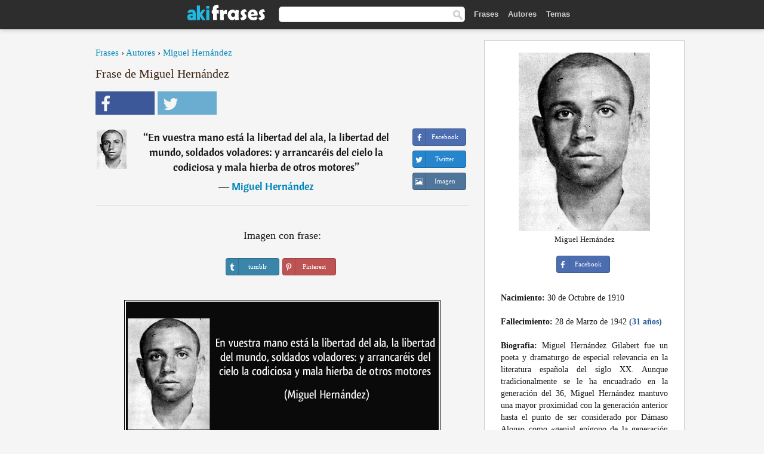

--- FILE ---
content_type: text/html; charset=UTF-8
request_url: https://akifrases.com/frase/151042
body_size: 6407
content:
<!DOCTYPE html>
<html lang="es" xml:lang="es"><head prefix="og: http://ogp.me/ns# fb: http://ogp.me/ns/fb# akifrases: http://ogp.me/ns/fb/akifrases#">
<meta http-equiv="content-type" content="text/html; charset=UTF-8"> 

  <title>En vuestra mano está la libertad del ala, la libertad del...</title>
  
  <meta name="description" content="Miguel Hernández - En vuestra mano está la libertad del ala, la libertad del mundo, soldados voladores: y arrancaréis del cielo la codiciosa y... - Frases y Citas" />

<link href="/css/basev2.1.0.css" media="screen" rel="stylesheet" type="text/css" />
<meta name="viewport" content="width=device-width, initial-scale=1, maximum-scale=1">
  <meta property="og:title" content="Miguel Hernández" />
  <meta property="og:type" content="akifrases:frase" />
  <meta property="og:site_name" content="Aki Frases" />
  <meta property="og:description" content="En vuestra mano está la libertad del ala, la libertad del mundo, soldados voladores: y arrancaréis del cielo la codiciosa y mala hierba de otros motores" />
  <meta property="og:image" content="https://akifrases.com/imagenes/miguel-hernandez.jpg" />
  <meta property="og:url" content="https://akifrases.com/frase/151042" />  
  <meta property="fb:app_id" content="126239784251735"/>  <meta property="fb:admins" content="100002369446852" />
  <meta itemprop="image" content="https://akifrases.com/imagenes/miguel-hernandez.jpg" />
  <link rel="image_src" href="https://akifrases.com/imagenes/miguel-hernandez.jpg" />  
  <link rel="apple-touch-icon" sizes="57x57" href="/apple-touch-icon-57x57.png?v=2016">
  <link rel="apple-touch-icon" sizes="60x60" href="/apple-touch-icon-60x60.png?v=2016">
  <link rel="apple-touch-icon" sizes="72x72" href="/apple-touch-icon-72x72.png?v=2016">
  <link rel="apple-touch-icon" sizes="76x76" href="/apple-touch-icon-76x76.png?v=2016">
  <link rel="apple-touch-icon" sizes="114x114" href="/apple-touch-icon-114x114.png?v=2016">
  <link rel="apple-touch-icon" sizes="120x120" href="/apple-touch-icon-120x120.png?v=2016">
  <link rel="apple-touch-icon" sizes="144x144" href="/apple-touch-icon-144x144.png?v=2016">
  <link rel="apple-touch-icon" sizes="152x152" href="/apple-touch-icon-152x152.png?v=2016">
  <link rel="apple-touch-icon" sizes="180x180" href="/apple-touch-icon-180x180.png?v=2016">
  <link rel="icon" type="image/png" href="/favicon-32x32.png?v=2016" sizes="32x32">
  <link rel="icon" type="image/png" href="/android-chrome-192x192.png?v=2016" sizes="192x192">
  <link rel="icon" type="image/png" href="/favicon-96x96.png?v=2016" sizes="96x96">
  <link rel="icon" type="image/png" href="/favicon-16x16.png?v=2016" sizes="16x16">
  <link rel="manifest" href="/manifest.json?v=2016">
  <link rel="mask-icon" href="/safari-pinned-tab.svg?v=2016" color="#5bbad5">
  <link rel="shortcut icon" href="/favicon.ico?v=2016">
  <meta name="apple-mobile-web-app-title" content="aki frases">
  <meta name="application-name" content="aki frases">
  <meta name="msapplication-TileColor" content="#2b5797">
  <meta name="msapplication-TileImage" content="/mstile-144x144.png?v=2016">
  <meta name="theme-color" content="#ffffff">
   
   
   
<script async src="https://www.googletagmanager.com/gtag/js?id=G-C9PKY8KXCL"></script>
<script>
  window.dataLayer = window.dataLayer || [];
  function gtag(){dataLayer.push(arguments);}
  gtag('js', new Date());

  gtag('config', 'G-C9PKY8KXCL');
</script>
<link rel="canonical" href="https://akifrases.com/frase/151042" />
<script async src="//pagead2.googlesyndication.com/pagead/js/adsbygoogle.js"></script>
<script>
  (adsbygoogle = window.adsbygoogle || []).push({
    google_ad_client: "ca-pub-6631402814758980",
    enable_page_level_ads: true
  });
</script>

 
</head>

<body>
<div class="content">
  

    <div id="tbar_w">
	<div class="uitext" id="siteheader">

<div class="shwrapper">	


<div id="logo">
<a href="/">

<img alt="Frases, Citas y Refranes" src="/img/aki_v3.svg" width="130" height="36">

</a>
</div>
<div id="sitesearch">
<form accept-charset="UTF-8" action="/frases/" method="get" name="headerSearchForm">
<div class="auto_complete_field_wrapper">
<input class="greyText" id="sitesearch_field" name="q" type="text" autocomplete="off">        
<input type="hidden" name="t" value="1">

</div>
<a class="submitLink" href="#" onclick="document.headerSearchForm.submit(); return false;" rel="nofollow"><img alt="Buscar" src="/img/mg.png" title="Frases, Citas y Autores" width="16"></a>
</form>
</div>

<ul class="nav" id="sitenav">
<li>
<a href="/" class="navlink" id="quotes2li">Frases</a>
</li>
<li>
<a href="/autores/" class="navlink" id="authors2li">Autores</a>
</li>
<li>
<a href="/temas/" class="navlink" id="topics2li">Temas</a>
</li>

</ul>

<div class="loginbar">
<div class="ubtn-group" id="lbsearch"><a href="/frases/" class="ubtn ubtn-inverse"> <i class="icon-search icon-white nbarbtn"></i></a></div><div class="ubtn-group" id="lbmore"><a href="#showmore" class="ubtn ubtn-inverse"> <i class="icon-menu icon-white nbarbtn"></i></a></div>
</div>


</div>
</div>

</div>



  <div class="mainContentContainer ">
    <div class="mainContent">
      

      <div class="mainContentFloat">

<div class="leftContainer">
	<br />
	
	<div style="margin-bottom:10px;font-size:15px"><a href="/">Frases</a> › <a href="/autores/">Autores</a> › <a href="/autor/miguel-hernández">Miguel Hernández</a></div><h1>Frase de Miguel Hernández</h1><div class="search_social"><div class="fb_share"><a class="socialBtn square" href="javascript:void(0);" rel="nofollow" onclick="sbWindow('https://www.facebook.com/sharer/sharer.php?u=https://akifrases.com/frase/151042',640,360);"><i class="fa-facebook fa sb2"></i><span></span></a></div><div class="tweet_share"><a class="socialBtn square" href="javascript:void(0);" rel="nofollow" onclick="sbWindow('https://twitter.com/intent/tweet?original_referer=https://akifrases.com/frase/151042&amp;text=En+vuestra+mano+est%C3%A1+la+libertad+del+ala%2C+la+libertad+del+mundo%2C+soldados+voladores%3A+y+arrancar%C3%A9is+del+cielo+la+c...&amp;url=https://akifrases.com/frase/151042',570,270);"><i class="fa-twitter fa sb2"></i><span></span></a></div></div><br /><div class="quotes"><div class="quote"><div class="quoteDetails"><table><tbody><tr><td class="qd_td"><a href="/autor/miguel-hernández"><img alt="Miguel Hernández"  src="/imagenes/miguel-hernandez-s1.jpg" srcset="/imagenes/miguel-hernandez-s1@2x.jpg 2x" width="50" height="66" /></a></td><td class="swidth"><div class="quoteText2">“<a href="/frase/151042" class="qlink">En vuestra mano está la libertad del ala, la libertad del mundo, soldados voladores: y arrancaréis del cielo la codiciosa y mala hierba de otros motores</a>” <br /><div class="qauthor">  ― <a href="/autor/miguel-hernández">Miguel Hernández</a></div></div></td></tr></tbody></table></div><div class="action"><div class="acdblock"><div class="abtndiv"><a href="javascript:void(0);" rel="nofollow" onclick="sbWindow('https://www.facebook.com/sharer/sharer.php?u=https://akifrases.com/frase/151042',640,360);" class="btn btn-block btn-social btn-xs btn-facebook" > <span class="fa fa-facebook"></span><div class="abtnlabel">Facebook</div></a></div><div class="abtndiv"><a href="javascript:void(0);" rel="nofollow" onclick="sbWindow('https://twitter.com/intent/tweet?original_referer=https://akifrases.com/frase/151042&amp;text=En+vuestra+mano+est%C3%A1+la+libertad+del+ala%2C+la+libertad+del+mundo%2C+soldados+voladores%3A+y+arrancar%C3%A9is+del+cielo+la+c...&amp;url=https://akifrases.com/frase/151042',570,270);" class="btn btn-block btn-social btn-xs btn-twitter"> <span class="fa fa-twitter"></span><div class="abtnlabel">Twitter</div></a></div><div id="wappbtn" class="abtndiv"><a class="btn btn-block btn-social btn-xs btn-wapp" href="whatsapp://send?text=En vuestra mano está la libertad del ala, la libertad del mundo, soldados voladores: y arrancaréis del cielo la codiciosa y mala hierba de otros motores - Miguel Hernández - https://akifrases.com/frase/151042"> <span class="fa fa-wapp"></span><div class="abtnlabel">WhatsApp</div></a></div><div class="abtndiv"><a href="/frase/151042" class="btn btn-block btn-social btn-xs btn-img"> <span class="fa fa-img"></span><div class="abtnlabel">Imagen</div></a></div></div></div></div></div><div class="flleft tcenter swidth" id="imgfrase"><div class="fs18"><br>Imagen con frase: </div><br /><div id="isbtns"><div><div class="abtndiv"><a href="javascript:void(0);" rel="nofollow" onclick="sbWindow('https://www.tumblr.com/share/photo?source=https%3A%2F%2Fakifrases.com%2Ffrases-imagenes%2Ffrase-en-vuestra-mano-esta-la-libertad-del-ala-la-libertad-del-mundo-soldados-voladores-y-miguel-hernandez-151042.jpg&amp;tags=frases%2Cfrase%2Ccitas%2CMiguel+Hern%C3%A1ndez&amp;caption=En+vuestra+mano+est%C3%A1+la+libertad+del+ala%2C+la+libertad+del+mundo%2C+soldados+voladores%3A+y+arrancar%C3%A9is+del+cielo+la+codiciosa+y+mala+hierba+de+otros+motores+%3Cbr+%2F%3E+%28Miguel+Hern%C3%A1ndez%29&amp;clickthru=https%3A%2F%2Fakifrases.com%2Ffrase%2F151042',470,450);" class="btn btn-block btn-social btn-xs2 btn-tumblr"> <span class="fa fa-tumblr"></span><div class="abtnlabel">tumblr</div></a></div><div class="abtndiv"><a href="javascript:void(0);" rel="nofollow" onclick="sbWindow('https://pinterest.com/pin/create/button/?url=https%3A%2F%2Fakifrases.com%2Ffrase%2F151042&amp;media=https%3A%2F%2Fakifrases.com%2Ffrases-imagenes%2Ffrase-en-vuestra-mano-esta-la-libertad-del-ala-la-libertad-del-mundo-soldados-voladores-y-miguel-hernandez-151042.jpg&amp;description=En+vuestra+mano+est%C3%A1+la+libertad+del+ala%2C+la+libertad+del+mundo%2C+soldados+voladores%3A+y+arrancar%C3%A9is+del+cielo+la+codiciosa+y+mala+hierba+de+otros+motores+%28Miguel+Hern%C3%A1ndez%29',570,350);" class="btn btn-block btn-social btn-xs2 btn-pinterest"> <span class="fa fa-pinterest"></span><div class="abtnlabel">Pinterest</div></a></div></div></div><br /><br /><img src="/frases-imagenes/frase-en-vuestra-mano-esta-la-libertad-del-ala-la-libertad-del-mundo-soldados-voladores-y-miguel-hernandez-151042.jpg" alt="En vuestra mano está la libertad del ala, la libertad del mundo, soldados voladores: y arrancaréis del cielo la codiciosa y mala hierba de otros motores (Miguel Hernández)" title="En vuestra mano está la libertad del ala, la libertad del mundo, soldados voladores: y arrancaréis del cielo la codiciosa y mala hierba de otros motores (Miguel Hernández)" class="picmw"><br /></div><div class="clear"></div><div class="tcenter qborder mt20"><script async src="//pagead2.googlesyndication.com/pagead/js/adsbygoogle.js"></script>
<!-- akifrases_top1 -->
<ins class="adsbygoogle"
     style="display:inline-block;width:336px;height:280px"
     data-ad-client="ca-pub-6631402814758980"
     data-ad-slot="2148398813"></ins>
<script>
(adsbygoogle = window.adsbygoogle || []).push({});
</script></div><div class="opauthor">Más frases populares de Miguel Hernández</div><div class="quote"><div class="quoteDetails"><table><tbody><tr><td class="qd_td"><a href="/autor/miguel-hernández"><img alt="Miguel Hernández"  src="/imagenes/miguel-hernandez-s1.jpg" srcset="/imagenes/miguel-hernandez-s1@2x.jpg 2x" width="50" height="66" /></a></td><td class="swidth"><div class="quoteText2">“<a href="/frase/151013" class="qlink">Quien se para a llorar, quien se lamenta contra la piedra hostil del desaliento, quien se pone a otra cosa que no sea el combate, no será un vencedor, será un vencido lento</a>” <br /><div class="qauthor">  ― <a href="/autor/miguel-hernández">Miguel Hernández</a></div></div></td></tr></tbody></table></div><div class="action"><div class="acdblock"><div class="abtndiv"><a href="javascript:void(0);" rel="nofollow" onclick="sbWindow('https://www.facebook.com/sharer/sharer.php?u=https://akifrases.com/frase/151013',640,360);" class="btn btn-block btn-social btn-xs btn-facebook" > <span class="fa fa-facebook"></span><div class="abtnlabel">Facebook</div></a></div><div class="abtndiv"><a href="javascript:void(0);" rel="nofollow" onclick="sbWindow('https://twitter.com/intent/tweet?original_referer=https://akifrases.com/frase/151013&amp;text=Quien+se+para+a+llorar%2C+quien+se+lamenta+contra+la+piedra+hostil+del+desaliento%2C+quien+se+pone+a+otra+cosa+que+no...&amp;url=https://akifrases.com/frase/151013',570,270);" class="btn btn-block btn-social btn-xs btn-twitter"> <span class="fa fa-twitter"></span><div class="abtnlabel">Twitter</div></a></div><div id="wappbtn" class="abtndiv"><a class="btn btn-block btn-social btn-xs btn-wapp" href="whatsapp://send?text=Quien se para a llorar, quien se lamenta contra la piedra hostil del desaliento, quien se pone a otra cosa que no sea el combate, no será un vencedor, será un vencido lento - Miguel Hernández - https://akifrases.com/frase/151013"> <span class="fa fa-wapp"></span><div class="abtnlabel">WhatsApp</div></a></div><div class="abtndiv"><a href="/frase/151013" class="btn btn-block btn-social btn-xs btn-img"> <span class="fa fa-img"></span><div class="abtnlabel">Imagen</div></a></div></div></div></div><div class="quote"><div class="quoteDetails"><table><tbody><tr><td class="qd_td"><a href="/autor/miguel-hernández"><img alt="Miguel Hernández"  src="/imagenes/miguel-hernandez-s1.jpg" srcset="/imagenes/miguel-hernandez-s1@2x.jpg 2x" width="50" height="66" /></a></td><td class="swidth"><div class="quoteText2">“<a href="/frase/151029" class="qlink">Aquí estoy para vivir mientras el alma me suene, y aquí estoy para morir, cuando la hora me llegue, en los veneros del pueblo desde ahora y desde siempre. Varios tragos es la vida y un solo trago es la muerte</a>” <br /><div class="qauthor">  ― <a href="/autor/miguel-hernández">Miguel Hernández</a></div></div></td></tr></tbody></table></div><div class="action"><div class="acdblock"><div class="abtndiv"><a href="javascript:void(0);" rel="nofollow" onclick="sbWindow('https://www.facebook.com/sharer/sharer.php?u=https://akifrases.com/frase/151029',640,360);" class="btn btn-block btn-social btn-xs btn-facebook" > <span class="fa fa-facebook"></span><div class="abtnlabel">Facebook</div></a></div><div class="abtndiv"><a href="javascript:void(0);" rel="nofollow" onclick="sbWindow('https://twitter.com/intent/tweet?original_referer=https://akifrases.com/frase/151029&amp;text=Aqu%C3%AD+estoy+para+vivir+mientras+el+alma+me+suene%2C+y+aqu%C3%AD+estoy+para+morir%2C+cuando+la+hora+me+llegue%2C+en+los+venero...&amp;url=https://akifrases.com/frase/151029',570,270);" class="btn btn-block btn-social btn-xs btn-twitter"> <span class="fa fa-twitter"></span><div class="abtnlabel">Twitter</div></a></div><div id="wappbtn" class="abtndiv"><a class="btn btn-block btn-social btn-xs btn-wapp" href="whatsapp://send?text=Aquí estoy para vivir mientras el alma me suene, y aquí estoy para morir, cuando la hora me llegue, en los veneros del pueblo desde ahora y desde siempre. Varios tragos es la vida y un solo trago es la muerte - Miguel Hernández - https://akifrases.com/frase/151029"> <span class="fa fa-wapp"></span><div class="abtnlabel">WhatsApp</div></a></div><div class="abtndiv"><a href="/frase/151029" class="btn btn-block btn-social btn-xs btn-img"> <span class="fa fa-img"></span><div class="abtnlabel">Imagen</div></a></div></div></div></div><div class="quote"><div class="quoteDetails"><table><tbody><tr><td class="qd_td"><a href="/autor/miguel-hernández"><img alt="Miguel Hernández"  src="/imagenes/miguel-hernandez-s1.jpg" srcset="/imagenes/miguel-hernandez-s1@2x.jpg 2x" width="50" height="66" /></a></td><td class="swidth"><div class="quoteText2">“<a href="/frase/151026" class="qlink">Tristes guerras si no es amor la empresa. Tristes. Tristes. Tristes armas si no son las palabras. Tristes. Tristes. Tristes hombres si no mueren de amores. Tristes. Tristes</a>” <br /><div class="qauthor">  ― <a href="/autor/miguel-hernández">Miguel Hernández</a></div></div></td></tr></tbody></table></div><div class="action"><div class="acdblock"><div class="abtndiv"><a href="javascript:void(0);" rel="nofollow" onclick="sbWindow('https://www.facebook.com/sharer/sharer.php?u=https://akifrases.com/frase/151026',640,360);" class="btn btn-block btn-social btn-xs btn-facebook" > <span class="fa fa-facebook"></span><div class="abtnlabel">Facebook</div></a></div><div class="abtndiv"><a href="javascript:void(0);" rel="nofollow" onclick="sbWindow('https://twitter.com/intent/tweet?original_referer=https://akifrases.com/frase/151026&amp;text=Tristes+guerras+si+no+es+amor+la+empresa.+Tristes.+Tristes.+Tristes+armas+si+no+son+las+palabras.+Tristes.+Triste...&amp;url=https://akifrases.com/frase/151026',570,270);" class="btn btn-block btn-social btn-xs btn-twitter"> <span class="fa fa-twitter"></span><div class="abtnlabel">Twitter</div></a></div><div id="wappbtn" class="abtndiv"><a class="btn btn-block btn-social btn-xs btn-wapp" href="whatsapp://send?text=Tristes guerras si no es amor la empresa. Tristes. Tristes. Tristes armas si no son las palabras. Tristes. Tristes. Tristes hombres si no mueren de amores. Tristes. Tristes - Miguel Hernández - https://akifrases.com/frase/151026"> <span class="fa fa-wapp"></span><div class="abtnlabel">WhatsApp</div></a></div><div class="abtndiv"><a href="/frase/151026" class="btn btn-block btn-social btn-xs btn-img"> <span class="fa fa-img"></span><div class="abtnlabel">Imagen</div></a></div></div></div></div><br /><div style="font-size:20px;margin-top:30px;margin-bottom:40px;text-align:center;float:left;width:100%"><a href="/autor/miguel-hernández">Todas las frases de Miguel Hernández</a></div><div class="clear"></div><div class="gad tcenter mt15"><script async src="//pagead2.googlesyndication.com/pagead/js/adsbygoogle.js"></script>
<!-- akifrases_bottom -->
<ins class="adsbygoogle"
     style="display:inline-block;width:336px;height:280px"
     data-ad-client="ca-pub-6631402814758980"
     data-ad-slot="8055331614"></ins>
<script>
(adsbygoogle = window.adsbygoogle || []).push({});
</script></div></div>
<div class="rightContainer">
<div id="ainfobox"><div style="display:none" id="abadivr">Sobre o Autor:</div><img src="/imagenes/miguel-hernandez.jpg" alt="Miguel Hernández" title="Miguel Hernández" style="max-width:250px;" /><br />Miguel Hernández<br><br><div class="abtndiv2"><a href="javascript:void(0);" rel="nofollow" onclick="sbWindow('https://www.facebook.com/sharer/sharer.php?u=https://akifrases.com/autor/miguel-hernández',640,360);" class="btn btn-block btn-social btn-xs btn-facebook" > <span class="fa fa-facebook"></span><div class="abtnlabel">Facebook</div></a></div><div id="ainfodata"><div style="text-align:left"><br /><b>Nacimiento:</b> 30 de Octubre de 1910</div><div style="text-align:left"><br /><b>Fallecimiento:</b> 28 de Marzo de 1942  <span style="color:#275A99;font-weight:bold;">(31 años)</span></div><div style="text-align:justify"><br /><b>Biografia:</b> Miguel Hernández Gilabert fue un poeta y dramaturgo de especial relevancia en la literatura española del siglo XX. Aunque tradicionalmente se le ha encuadrado en la generación del 36, Miguel Hernández mantuvo una mayor proximidad con la generación anterior hasta el punto de ser considerado por Dámaso Alonso como «genial epígono de la generación del 27».</div></div><br /><div class="tagsblock"><div class="atag"><a href="/autores/buscar/españoles">Españoles</a></div><div class="atag"><a href="/autores/buscar/valencianos">Valencianos</a></div><div class="atag"><a href="/autores/buscar/poetas">Poetas</a></div><div class="atag"><a href="/autores/buscar/escritores">Escritores</a></div><div class="atag"><a href="/autores/buscar/nacidos-en-1910">Nacidos en 1910</a></div><div class="atag"><a href="/autores/buscar/nacidos-en-30-de-octubre">Nacidos en 30 de Octubre</a></div></div><div class="clear"></div></div><div class="clear"></div>
    <div class="clearFloats bigBox qotd" id="quote_of_the_day"><div class="h2Container gradientHeaderContainer" style="float:left"><h2 class="brownBackground">Frase del Día</h2></div><div class="bigBoxBody"><div class="bigBoxContent containerWithHeaderContent">
      <div id="quoteoftheday" >
        <div class="stacked mediumText"><b>“</b><i>Se atreven a juzgarme sin ni siquiera conocerme.</i><b>”</b> </div>

<div class="mediumText">
<div class="textRight">

—
<a href="/autor/tupac-shakur"><strong>Tupac Shakur</strong></a>

</div>
</div>


      </div>
	  

<div class="clear"></div></div></div><div class="bigBoxBottom"></div></div>
<div class="clear"></div>
<br />
<div id="adslot2">
<script async src="//pagead2.googlesyndication.com/pagead/js/adsbygoogle.js"></script>
<!-- akifrases_side2 -->
<ins class="adsbygoogle"
     style="display:inline-block;width:300px;height:600px"
     data-ad-client="ca-pub-6631402814758980"
     data-ad-slot="6526618016"></ins>
<script>
(adsbygoogle = window.adsbygoogle || []).push({});
</script></div>

<div id="exbar">
<a id="showmore">&nbsp;</a>
<div class="ubtn-group"><a href="/autores/" class="ubtn ubtn-inverse">Autores</a></div><div class="ubtn-group"><a href="/temas/" class="ubtn ubtn-inverse">Temas</a></div></div>


  <div class="containerWithHeader clearFloats bigBox"><div class="h2Container gradientHeaderContainer"><h2 class="brownBackground">Autores populares</h2></div><div class="bigBoxBody"><div class="bigBoxContent containerWithHeaderContent">
      
	  <div class="dpopauth"><div class="pop_authors" id="apop1" ><a href="/autor/françois-rené-de-chateaubriand"><img src="/imagenes/francois-rene-de-chateaubriand-s1.jpg" srcset="/imagenes/francois-rene-de-chateaubriand-s1@2x.jpg 2x"  width="50" height="66" alt="François-René de Chateaubriand" title="François-René de Chateaubriand" /></a></div><div class="pop_authors" id="apop2" ><a href="/autor/oscar-wilde"><img src="/imagenes/oscar-wilde-s1.jpg" srcset="/imagenes/oscar-wilde-s1@2x.jpg 2x"  width="50" height="66" alt="Oscar Wilde" title="Oscar Wilde" /></a></div><div class="pop_authors" id="apop3" ><a href="/autor/lao-tsé"><img src="/imagenes/lao-tse-s1.jpg" srcset="/imagenes/lao-tse-s1@2x.jpg 2x"  width="50" height="66" alt="Lao-tsé" title="Lao-tsé" /></a></div><div class="pop_authors" id="apop4" ><a href="/autor/molière"><img src="/imagenes/moliere-s1.jpg" srcset="/imagenes/moliere-s1@2x.jpg 2x"  width="50" height="66" alt="Molière" title="Molière" /></a></div><div class="pop_authors" id="apop5" ><a href="/autor/ferran-adrià"><img src="/imagenes/ferran-adria-s1.jpg" srcset="/imagenes/ferran-adria-s1@2x.jpg 2x"  width="50" height="66" alt="Ferran Adrià" title="Ferran Adrià" /></a></div><div class="pop_authors" id="apop6" ><a href="/autor/tácito"><img src="/imagenes/tacito-s1.jpg" srcset="/imagenes/tacito-s1@2x.jpg 2x"  width="50" height="66" alt="Tácito" title="Tácito" /></a></div><div class="pop_authors" id="apop7" ><a href="/autor/martin-heidegger"><img src="/imagenes/martin-heidegger-s1.jpg" srcset="/imagenes/martin-heidegger-s1@2x.jpg 2x"  width="50" height="66" alt="Martin Heidegger" title="Martin Heidegger" /></a></div><div class="pop_authors" id="apop8" ><a href="/autor/juan-gelman"><img src="/imagenes/juan-gelman-s1.jpg" srcset="/imagenes/juan-gelman-s1@2x.jpg 2x"  width="50" height="66" alt="Juan Gelman" title="Juan Gelman" /></a></div><div class="pop_authors" id="apop9" ><a href="/autor/heinrich-heine"><img src="/imagenes/heinrich-heine-s1.jpg" srcset="/imagenes/heinrich-heine-s1@2x.jpg 2x"  width="50" height="66" alt="Heinrich Heine" title="Heinrich Heine" /></a></div><div class="pop_authors" id="apop10" ><a href="/autor/teresa-de-calcuta"><img src="/imagenes/teresa-de-calcuta-s1.jpg" srcset="/imagenes/teresa-de-calcuta-s1@2x.jpg 2x"  width="50" height="66" alt="Teresa de Calcuta" title="Teresa de Calcuta" /></a></div><div class="pop_authors" id="apop11" ><a href="/autor/pío-baroja"><img src="/imagenes/pio-baroja-s1.jpg" srcset="/imagenes/pio-baroja-s1@2x.jpg 2x"  width="50" height="66" alt="Pío Baroja" title="Pío Baroja" /></a></div><div class="pop_authors" id="apop12" ><a href="/autor/carlos-bernardo-gonzalez-pecotche"><img src="/imagenes/carlos-bernardo-gonzalez-pecotche-s1.jpg" srcset="/imagenes/carlos-bernardo-gonzalez-pecotche-s1@2x.jpg 2x"  width="50" height="66" alt="Carlos Bernardo Gonzalez Pecotche" title="Carlos Bernardo Gonzalez Pecotche" /></a></div><div class="pop_authors" id="apop13" ><a href="/autor/nelson-mandela"><img src="/imagenes/nelson-mandela-s1.jpg" srcset="/imagenes/nelson-mandela-s1@2x.jpg 2x"  width="50" height="66" alt="Nelson Mandela" title="Nelson Mandela" /></a></div><div class="pop_authors" id="apop14" ><a href="/autor/graham-greene"><img src="/imagenes/graham-greene-s1.jpg" srcset="/imagenes/graham-greene-s1@2x.jpg 2x"  width="50" height="66" alt="Graham Greene" title="Graham Greene" /></a></div><div class="pop_authors" id="apop15" ><a href="/autor/jean-baptiste-alphonse-karr"><img src="/imagenes/jean-baptiste-alphonse-karr-s1.jpg" srcset="/imagenes/jean-baptiste-alphonse-karr-s1@2x.jpg 2x"  width="50" height="66" alt="Jean Baptiste Alphonse Karr" title="Jean Baptiste Alphonse Karr" /></a></div><div class="pop_authors dnone" id="apop16" ><a href="/autor/ernest-hemingway"><img src="/imagenes/ernest-hemingway-s1.jpg" srcset="/imagenes/ernest-hemingway-s1@2x.jpg 2x"  width="50" height="66" alt="Ernest Hemingway" title="Ernest Hemingway" /></a></div></div>

<div class="clear"></div>

<div class="atag" id="mpopauthors"><a href="/autores/buscar/populares">Más autores populares</a></div>

</div></div>
<div class="bigBoxBottom"></div></div>


  <div class="containerWithHeader clearFloats bigBox"><div class="h2Container gradientHeaderContainer"><h2 class="brownBackground">Temas más populares</h2></div><div id="themesblock" class="bigBoxBody"><div class="bigBoxContent containerWithHeaderContent">
      
	  <div id="poptagsblock tcenter swidth"><div class="atag mwtag"><a href="/frases/vida" class="actionLinkLite serif">Vida</a></div><div class="atag mwtag"><a href="/frases/Éxito" class="actionLinkLite serif">Éxito</a></div><div class="atag mwtag"><a href="/frases/mundo" class="actionLinkLite serif">Mundo</a></div><div class="atag mwtag"><a href="/frases/nada" class="actionLinkLite serif">Nada</a></div><div class="atag mwtag"><a href="/frases/amor" class="actionLinkLite serif">Amor</a></div><div class="atag mwtag"><a href="/frases/hacer" class="actionLinkLite serif">Hacer</a></div><div class="atag mwtag"><a href="/frases/hombres" class="actionLinkLite serif">Hombres</a></div><div class="atag mwtag"><a href="/frases/bien" class="actionLinkLite serif">Bien</a></div><div class="atag mwtag"><a href="/frases/tiempo" class="actionLinkLite serif">Tiempo</a></div><div class="atag mwtag"><a href="/frases/dios" class="actionLinkLite serif">Dios</a></div><div class="atag mwtag"><a href="/frases/gente" class="actionLinkLite serif">Gente</a></div><div class="atag mwtag"><a href="/frases/tener" class="actionLinkLite serif">Tener</a></div><div class="atag mwtag"><a href="/frases/verdad" class="actionLinkLite serif">Verdad</a></div><div class="atag mwtag"><a href="/frases/día" class="actionLinkLite serif">Día</a></div><div class="atag mwtag"><a href="/frases/estar" class="actionLinkLite serif">Estar</a></div><div class="atag mwtag"><a href="/frases/poder" class="actionLinkLite serif">Poder</a></div><div class="atag mwtag"><a href="/frases/mujer" class="actionLinkLite serif">Mujer</a></div><div class="atag mwtag"><a href="/frases/libertad" class="actionLinkLite serif">Libertad</a></div><div class="atag mwtag"><a href="/frases/vivir" class="actionLinkLite serif">Vivir</a></div><div class="atag mwtag"><a href="/frases/personas" class="actionLinkLite serif">Personas</a></div><div class="atag mwtag"><a href="/frases/decir" class="actionLinkLite serif">Decir</a></div><div class="atag mwtag"><a href="/frases/ver" class="actionLinkLite serif">Ver</a></div><div class="atag mwtag"><a href="/frases/corazón" class="actionLinkLite serif">Corazón</a></div><div class="atag mwtag"><a href="/frases/saber" class="actionLinkLite serif">Saber</a></div><div class="atag mwtag"><a href="/frases/mal" class="actionLinkLite serif">Mal</a></div><div class="atag mwtag"><a href="/frases/arte" class="actionLinkLite serif">Arte</a></div><div class="atag mwtag"><a href="/frases/felicidad" class="actionLinkLite serif">Felicidad</a></div><div class="atag mwtag"><a href="/frases/años" class="actionLinkLite serif">Años</a></div><div class="atag mwtag"><a href="/frases/alma" class="actionLinkLite serif">Alma</a></div><div class="atag mwtag"><a href="/frases/trabajo" class="actionLinkLite serif">Trabajo</a></div><div class="atag mwtag"><a href="/frases/historia" class="actionLinkLite serif">Historia</a></div><div class="atag mwtag"><a href="/frases/hoy" class="actionLinkLite serif">Hoy</a></div><div class="atag mwtag"><a href="/frases/estado" class="actionLinkLite serif">Estado</a></div><div class="atag mwtag"><a href="/frases/razón" class="actionLinkLite serif">Razón</a></div><div class="atag mwtag"><a href="/frases/pueblo" class="actionLinkLite serif">Pueblo</a></div><div class="atag mwtag" id="lastpoptag"><a href="/frases/momento" class="actionLinkLite serif">Momento</a></div></div>
<div class="clear"></div></div></div>
<div class="bigBoxBottom"></div>
</div>
</div>
      </div>
      <div class="clear"></div>
    </div>
    <div class="clear"></div>
  </div>

  <div class="clear"></div>
  ﻿  <div class="footerContainer">
    <div class="footer">
      <div class="copyright">
        © 2013-2026 Aki Frases      </div>
      <div class="adminLinksContainer">
        <ul class="adminLinks">
		
		  <li>
            <a href="https://www.facebook.com/akifrases" class="first" target="_blank">Facebook</a>
          </li>
		  
		  <li>
            <a href="/privacidad">Política de Privacidad</a>
          </li>
          <li>
            <a href="/contacto" rel="nofollow">Contacto</a>
          </li>

        </ul>
        <br /><br />
      </div>
    </div>
  </div>

   <script type="text/javascript"> 
function sbWindow(address,w,h) {

    var sTop = window.screen.height / 2 - (h / 2);
    var sLeft = window.screen.width / 2 - (w / 2);
    var sharer = window.open(address, "Compartilhar", "status=1,height=" + h + ",width=" + w + ",top=" + sTop + ",left=" + sLeft + ",resizable=0");
}
</script> 

 <script>
(function() {
      function gs(url,success){
        var script=document.createElement('script');
        script.src=url;
        var head=document.getElementsByTagName('head')[0],
            done=false;
        script.onload=script.onreadystatechange = function(){
          if ( !done && (!this.readyState || this.readyState == 'loaded' || this.readyState == 'complete') ) {
            done=true;
            success();
            script.onload = script.onreadystatechange = null;
            head.removeChild(script);
          }
        };
        head.appendChild(script);
      }
        gs('https://ajax.googleapis.com/ajax/libs/jquery/1.9.1/jquery.min.js',function(){
		gs('https://akifrases.com/js/akif_v2.1.js',function(){
		
				
		})
            
        });
    })();
</script> 
</div>


<script defer src="https://static.cloudflareinsights.com/beacon.min.js/vcd15cbe7772f49c399c6a5babf22c1241717689176015" integrity="sha512-ZpsOmlRQV6y907TI0dKBHq9Md29nnaEIPlkf84rnaERnq6zvWvPUqr2ft8M1aS28oN72PdrCzSjY4U6VaAw1EQ==" data-cf-beacon='{"version":"2024.11.0","token":"34c4da0388074e20a39ae6469b95919b","r":1,"server_timing":{"name":{"cfCacheStatus":true,"cfEdge":true,"cfExtPri":true,"cfL4":true,"cfOrigin":true,"cfSpeedBrain":true},"location_startswith":null}}' crossorigin="anonymous"></script>
</body></html>


--- FILE ---
content_type: text/html; charset=utf-8
request_url: https://www.google.com/recaptcha/api2/aframe
body_size: 267
content:
<!DOCTYPE HTML><html><head><meta http-equiv="content-type" content="text/html; charset=UTF-8"></head><body><script nonce="SYqfHSA9THdl2sQF_h7mIg">/** Anti-fraud and anti-abuse applications only. See google.com/recaptcha */ try{var clients={'sodar':'https://pagead2.googlesyndication.com/pagead/sodar?'};window.addEventListener("message",function(a){try{if(a.source===window.parent){var b=JSON.parse(a.data);var c=clients[b['id']];if(c){var d=document.createElement('img');d.src=c+b['params']+'&rc='+(localStorage.getItem("rc::a")?sessionStorage.getItem("rc::b"):"");window.document.body.appendChild(d);sessionStorage.setItem("rc::e",parseInt(sessionStorage.getItem("rc::e")||0)+1);localStorage.setItem("rc::h",'1768853591668');}}}catch(b){}});window.parent.postMessage("_grecaptcha_ready", "*");}catch(b){}</script></body></html>